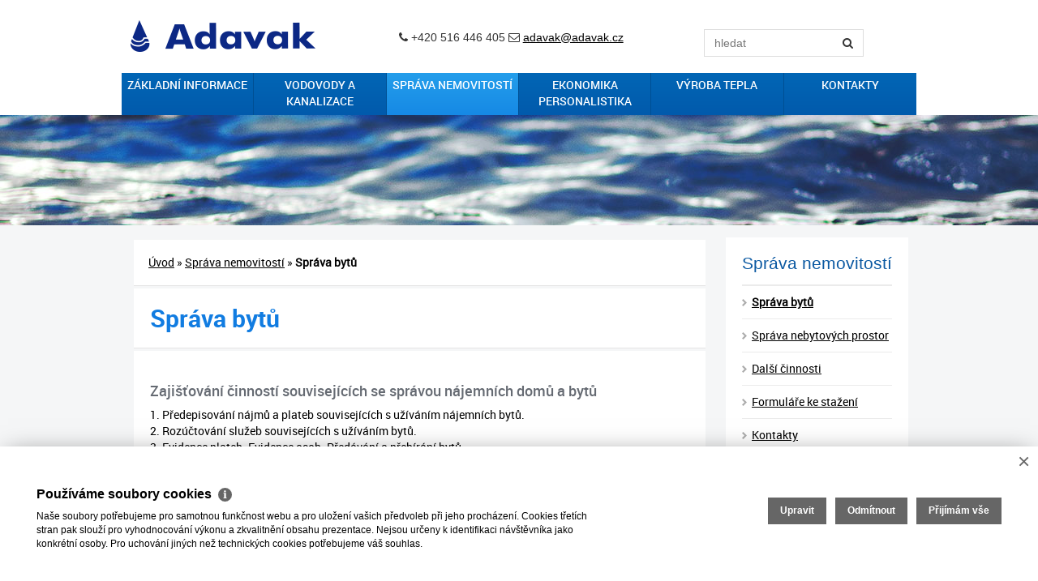

--- FILE ---
content_type: text/html; charset=UTF-8
request_url: https://www.adavak.cz/sprava-a-udrzba-nemovitosti/sprava-bytu
body_size: 4874
content:
<!DOCTYPE html><html lang="cs"><head><meta charset="utf-8"><meta name="viewport" content="width=device-width, initial-scale=1.0"><meta http-equiv="Content-Language" content="cs" /><meta name="author" content="ADAVAK Adamov" /><title>Správa bytů | ADAVAK Adamov</title><link rel="shortcut icon" href="https://adavak.realhost.cz/img/favicon.ico" type="image/gif" /><link rel="bookmark" href="https://www.adavak.cz/" title="ADAVAK Adamov"/><meta name="copyright" content="https://www.adavak.cz/" /><meta name="robots" content="index,follow" /><meta name="googlebot" content="snippet,archive" /><meta property="og:title" content=""><meta property="og:type" content="website"><meta property="og:url" content=""><meta property="og:image" content=""><meta property="og:description" content=""><meta name="keywords" content="" /><meta name="description" content="" /><link rel="stylesheet" type="text/css" href="https://www.adavak.cz/media/css/print.css" media="print" /><link rel="stylesheet" href="https://www.adavak.cz/media/css/bootstrap.min.css"><link rel="stylesheet" href="https://www.adavak.cz/media/css/animate.css"><link rel="stylesheet" href="https://www.adavak.cz/media/css/font-awesome.min.css"><link rel="stylesheet" href="https://www.adavak.cz/media/css/owl.carousel.css"><link rel="stylesheet" href="https://www.adavak.cz/media/css/sinister.css"><link rel="stylesheet" href="https://www.adavak.cz/media/css/swipebox.css"><link rel="stylesheet" href="https://www.adavak.cz/media/css/jquery.fancybox.css"><link rel="stylesheet" href="https://www.adavak.cz/media/css/custom.css?v2"><link rel="stylesheet" href="https://www.adavak.cz/media/css/social-likes_classic.css"><!-- core JavaScript --><script type="text/javascript" rm-cookieconsent="rm-technical" src="https://www.adavak.cz/media/js/jquery-2.1.0.min.js"></script><script type="text/javascript" rm-cookieconsent="rm-technical" src="https://www.adavak.cz/media/js/bootstrap.min.js"></script><script type="text/javascript" rm-cookieconsent="rm-technical" src="https://www.adavak.cz/media/js/animation-engine.js"></script><script type="text/javascript" rm-cookieconsent="rm-technical" src="https://www.adavak.cz/media/js/owl.carousel.min.js"></script><script type="text/javascript" rm-cookieconsent="rm-technical" src="https://www.adavak.cz/media/js/jquery.swipebox.js"></script><script type="text/javascript" rm-cookieconsent="rm-technical" src="https://www.adavak.cz/media/js/jquery.fancybox.pack.js"></script><script type="text/javascript" rm-cookieconsent="rm-technical" src="https://www.adavak.cz/media/js/main.js"></script><script type="text/javascript" rm-cookieconsent="rm-technical">var URL = 'https://www.adavak.cz/media/';</script><script type="text/plain" rm-cookieconsent="rm-analytical">'[base64]'</script></head><body class="wcag"><header>  <div class="container">    <div class="row">      <div class="navbar navbar-default">        <div class="navbar-header">          <button type="button" class="navbar-toggle" data-toggle="collapse" data-target=".navbar-collapse" aria-label="Menu">            <span class="icon-bar"></span>            <span class="icon-bar"></span>            <span class="icon-bar"></span>          </button>          <div class="col-sm-12">            <div class="row">              <div class="col-sm-4">                <a href="https://www.adavak.cz/"><img src="https://www.adavak.cz/media/images/logo.png" alt="ADAVAK Adamov - logo" /></a>              </div>              <div class="col-sm-8">              <div class="row">              <div class="col-sm-7 col-xs-7">               <span class="full"><i class="fa fa-phone"></i> +420 516 446 405</span> <span class="full"><i class="fa fa-envelope-o"></i> <a href="/cdn-cgi/l/email-protection#ec8d888d9a8d87ac8d888d9a8d87c28f96"><span class="__cf_email__" data-cfemail="bfdedbdec9ded4ffdedbdec9ded491dcc5">[email&#160;protected]</span></a></span>              </div>              <div class="col-sm-4 col-xs-4"><form method="get" action="https://www.adavak.cz/vyhledavani">                <div class="input-group">                  <label for="fulltext" class="hide">Fulltext</label>                  <input type="text" name="fulltext" id="fulltext" class="form-control" placeholder="hledat" aria-label="Fulltext" value="">                  <span class="input-group-btn"><button class="btn btn-default" type="submit" aria-label="Vyhledat"><i class="fa fa-search"></i></button></span>                </div><!-- /input-group --></form>              </div>              <div class="col-sm-1 col-xs-1">              </div>            </div>          </div>         </div>        </div>        </div><div class="collapse navbar-collapse"><ul class="nav navbar-nav vrchniMenu"><li class="col-sm-2 dropdown"><a  class="dropdown-toggle" data-hover="dropdown"  href="https://www.adavak.cz/zakladni-informace/poskytovane-sluzby" title="Základní informace">Základní informace</a><ul class="dropdown-menu"><li class=""><a  href="https://www.adavak.cz/zakladni-informace/poskytovane-sluzby" title="Poskytované služby">Poskytované služby</a></li><li class=""><a  href="https://www.adavak.cz/zakladni-informace/aktuality1" title="Aktuality">Aktuality</a></li><li class=""><a  href="https://www.adavak.cz/kontakty" title="Úřední hodiny">Úřední hodiny</a></li><li class=""><a  href="https://www.adavak.cz/zakladni-informace/historie" title="Historie">Historie</a></li><li class=""><a  href="https://www.adavak.cz/zakladni-informace/fotogalerie1" title="Fotogalerie">Fotogalerie</a></li><li class=""><a  href="https://www.adavak.cz/zakladni-informace/obchodni-informace" title="Obchodní informace">Obchodní informace</a></li><li class=""><a  href="https://www.adavak.cz/zakladni-informace/zasady-ochrany-osobnich-udaju-gdpr" title="Zásady ochrany osobních údajů - GDPR">Zásady ochrany osobních údajů - GDPR</a></li></ul></li><li class="col-sm-2 dropdown"><a  class="dropdown-toggle" data-hover="dropdown"  href="https://www.adavak.cz/vodovody-a-kanalizace" title="Vodovody a kanalizace">Vodovody a kanalizace</a><ul class="dropdown-menu"><li class=""><a  href="https://portal.adavak.cz/" onclick="return ! window.open ( this.href );" title="ZÁKAZNICKÝ PORTÁL">ZÁKAZNICKÝ PORTÁL</a></li><li class=""><a  href="https://www.adavak.cz/vodovody-a-kanalizace/vodovod-mesta-adamova" title="Vodovod města Adamova">Vodovod města Adamova</a></li><li class=""><a  href="https://www.adavak.cz/vodovody-a-kanalizace/kanalizace-pro-verejnou-potrebu" title="Kanalizace pro veřejnou potřebu">Kanalizace pro veřejnou potřebu</a></li><li class=""><a  href="https://www.adavak.cz/vodovody-a-kanalizace/cov-adamov" title="ČOV Adamov">ČOV Adamov</a></li><li class=""><a  href="https://www.adavak.cz/vodovody-a-kanalizace/co-do-kanalizace-nepatri" title="Co do kanalizace nepatří">Co do kanalizace nepatří</a></li><li class=""><a  href="https://www.adavak.cz/vodovody-a-kanalizace/nahradni-zasobovani-pitnou-vodou" title="Náhradní zásobování pitnou vodou">Náhradní zásobování pitnou vodou</a></li><li class=""><a  href="https://www.adavak.cz/vodovody-a-kanalizace/rozbory-pitne-vody" title="Rozbory pitné vody">Rozbory pitné vody</a></li><li class=""><a  href="https://www.adavak.cz/vodovody-a-kanalizace/tvrdost-pitne-vody" title="Tvrdost pitné vody">Tvrdost pitné vody</a></li><li class=""><a  href="https://www.adavak.cz/vodovody-a-kanalizace/pripojka-a-smlouva" title="Přípojka a smlouva">Přípojka a smlouva</a></li><li class=""><a  href="https://www.adavak.cz/vodovody-a-kanalizace/informaci-k-existenci-siti" title="Informaci k existenci sítí">Informaci k existenci sítí</a></li><li class=""><a  href="https://www.adavak.cz/vodovody-a-kanalizace/technicke-standardy" title="Technické standardy">Technické standardy</a></li><li class=""><a  href="https://www.adavak.cz/vodovody-a-kanalizace/cena-vody" title="Cena vody">Cena vody</a></li><li class=""><a  href="https://www.adavak.cz/vodovody-a-kanalizace/kalkulace-ceny-vody" title="Kalkulace ceny vody">Kalkulace ceny vody</a></li><li class=""><a  href="https://www.adavak.cz/vodovody-a-kanalizace/porovnani-vsech-polozek-vypoctu-ceny-pro-vodne-a-stocne" title="Porovnání všech položek výpočtu ceny pro vodné a stočné">Porovnání všech položek výpočtu ceny pro vodné a stočné</a></li><li class=""><a  href="https://www.adavak.cz/vodovody-a-kanalizace/casto-kladene-dotazy" title="Často kladené dotazy">Často kladené dotazy</a></li></ul></li><li class="col-sm-2 active dropdown"><a  class="dropdown-toggle" data-hover="dropdown"  href="https://www.adavak.cz/sprava-a-udrzba-nemovitosti/sprava-bytu" title="Správa nemovitostí">Správa nemovitostí</a><ul class="dropdown-menu"><li class=" active"><a  href="https://www.adavak.cz/sprava-a-udrzba-nemovitosti/sprava-bytu" title="Správa bytů">Správa bytů</a></li><li class=""><a  href="https://www.adavak.cz/sprava-a-udrzba-nemovitosti/sprava-nebytovych-prostor" title="Správa nebytových prostor">Správa nebytových prostor</a></li><li class=""><a  href="https://www.adavak.cz/sprava-a-udrzba-nemovitosti/dalsi-cinnosti" title="Další činnosti">Další činnosti</a></li><li class=""><a  href="https://www.adavak.cz/sprava-a-udrzba-nemovitosti/formulare-ke-stazeni" title="Formuláře ke stažení">Formuláře ke stažení</a></li><li class=""><a  href="https://www.adavak.cz/sprava-a-udrzba-nemovitosti/kontakty1" title="Kontakty">Kontakty</a></li></ul></li><li class="col-sm-2"><a  href="https://www.adavak.cz/ekonomika-personalistika" title="Ekonomika Personalistika">Ekonomika Personalistika</a></li><li class="col-sm-2 dropdown"><a  class="dropdown-toggle" data-hover="dropdown"  href="https://www.adavak.cz/vyroba-tepla" title="Výroba tepla">Výroba tepla</a><ul class="dropdown-menu"><li class=""><a  href="https://www.adavak.cz/vyroba-tepla/kalkulace-ceny-tepla" title="Kalkulace ceny tepla">Kalkulace ceny tepla</a></li><li class=""><a  href="https://www.adavak.cz/vyroba-tepla/sekce-pro-odberatele-teplo" title="Sekce pro odběratele">Sekce pro odběratele</a></li></ul></li><li class="col-sm-2"><a  href="https://www.adavak.cz/kontakty" title="Kontakty">Kontakty</a></li></ul></div>      </div>    </div>  </div></header><section id="banner2" style="background:url(https://www.adavak.cz/media/images/slide01.jpg) no-repeat center -80px;"></section><section id="obsah" class=" obsahStyl">  <div class="container">    <div class="row">      <div class="col-sm-9"><div id="breadcrumbs"><a href="https://www.adavak.cz/" title="Úvod" class="first">Úvod</a> &raquo; <a href="https://www.adavak.cz/sprava-a-udrzba-nemovitosti/sprava-bytu" title="Správa nemovitostí">Správa nemovitostí</a> &raquo; <strong>Správa bytů</strong></div><h1>Správa bytů</h1><div class="styleguide"><p class="vetsi"></p><h3>
	Zajiš&#357;ování &#269;inností souvisejících se správou nájemních dom&#367; a byt&#367;</h3>
<p>
	1. P&#345;edepisování nájm&#367; a plateb souvisejících s u&#382;íváním nájemních byt&#367;.<br>
	2. Rozú&#269;tování slu&#382;eb souvisejících s u&#382;íváním byt&#367;.<br>
	3. Evidence plateb. Evidence osob. P&#345;edávání a p&#345;ebírání byt&#367;.<br>
	4. Evidence a zajišt&#283;ní pravidelných prohlídek a revizí.<br>
	5. Zajišt&#283;ní nep&#345;etr&#382;ité havarijní slu&#382;by.<br>
	6. Další slu&#382;by dle dohody.</p>
<h3>
	Zajiš&#357;ování &#269;inností souvisejících se správou spole&#269;enství vlastník&#367;</h3>
<p>
	1. P&#345;edepisování plateb souvisejících s u&#382;íváním byt&#367; (slu&#382;by, FO).<br>
	2. Rozú&#269;tování slu&#382;eb souvisejících s u&#382;íváním byt&#367;.<br>
	3. Evidence vlastník&#367;. Evidence plateb. Evidence osob.<br>
	4. Evidence a zajišt&#283;ní pravidelných prohlídek a revizí.<br>
	5. Zajišt&#283;ní nep&#345;etr&#382;ité havarijní slu&#382;by.<br>
	6. Vedení podvojného ú&#269;etnictví pro SVJ.<br>
	7. Další slu&#382;by dle dohody.</p><time>7. 11. 2015</time><br/><br/><div class="sharewrapper"><h4>Sdílet článek</h4><a href="https://www.facebook.com/share.php?u=https%3A%2F%2Fwww.adavak.cz%2Fsprava-bytu-22&title=Spr%C3%A1va+byt%C5%AF" target="_blank" rel="nofollow" class="btn btn-info"><i class="fa fa-facebook"></i> Facebook</a> <a href="https://twitter.com/intent/tweet?status=https%3A%2F%2Fwww.adavak.cz%2Fsprava-bytu-22&text=Spr%C3%A1va+byt%C5%AF" target="_blank" rel="nofollow" class="btn btn-info"><i class="fa fa-twitter"></i> Twitter</a> <a href="javascript:alert('Adresa článku vložena do schránky.');" onclick="navigator.clipboard.writeText('https://www.adavak.cz/sprava-bytu-22')" rel="nofollow" class="btn btn-info"><i class="fa fa-link"></i> Zkopírovat adresu</a> </div></div></div><div class="col-sm-3"><div class="submenu"><h4>Správa nemovitostí</h4><ul><li class="active"><a  href="https://www.adavak.cz/sprava-a-udrzba-nemovitosti/sprava-bytu" title="Správa bytů">Správa bytů</a></li><li><a  href="https://www.adavak.cz/sprava-a-udrzba-nemovitosti/sprava-nebytovych-prostor" title="Správa nebytových prostor">Správa nebytových prostor</a></li><li><a  href="https://www.adavak.cz/sprava-a-udrzba-nemovitosti/dalsi-cinnosti" title="Další činnosti">Další činnosti</a></li><li><a  href="https://www.adavak.cz/sprava-a-udrzba-nemovitosti/formulare-ke-stazeni" title="Formuláře ke stažení">Formuláře ke stažení</a></li><li><a  href="https://www.adavak.cz/sprava-a-udrzba-nemovitosti/kontakty1" title="Kontakty">Kontakty</a></li></ul></div></div></div></section><!-- obsah --><footer><div class="container">    <div class="row">      <div class="col-sm-1"><a href="#" aria-label="ADAVAK Adamov"><img src="https://www.adavak.cz/media/images/erbZapati.png" class="img-responsive" alt="ADAVAK Adamov" /></a></div>      <div class="col-sm-7">        <h2>ADAVAK Adamov</h2><ul><li><a  href="https://www.adavak.cz/zakladni-informace/poskytovane-sluzby" title="Základní informace">Základní informace</a></li><li><a  href="https://www.adavak.cz/vodovody-a-kanalizace" title="Vodovody a kanalizace">Vodovody a kanalizace</a></li><li><a  href="https://www.adavak.cz/sprava-a-udrzba-nemovitosti/sprava-bytu" title="Správa nemovitostí">Správa nemovitostí</a></li><li><a  href="https://www.adavak.cz/ekonomika-personalistika" title="Ekonomika Personalistika">Ekonomika Personalistika</a></li><li><a  href="https://www.adavak.cz/vyroba-tepla" title="Výroba tepla">Výroba tepla</a></li><li><a  href="https://www.adavak.cz/kontakty" title="Kontakty">Kontakty</a></li></ul>      </div>      <div class="col-sm-4 text-right">        <p>+420 516 446 405 <a href="/cdn-cgi/l/email-protection#9dfcf9fcebfcf6ddfcf9fcebfcf6b3fee7"><span class="__cf_email__" data-cfemail="8beaefeafdeae0cbeaefeafdeae0a5e8f1">[email&#160;protected]</span></a></p>      </div>	</div>  </div></footer><div class="scrollup"><a class="scrolltotop" href="#"><i class="fa fa-angle-double-up"></i></a></div><style type="text/css">#rm-cookieconsent {background-image:none !important;}</style><script data-cfasync="false" src="/cdn-cgi/scripts/5c5dd728/cloudflare-static/email-decode.min.js"></script><script type="text/javascript" rm-cookieconsent="rm-technical">var gdprcookies_translation = { "title": "Používáme soubory cookies","text": "Naše soubory potřebujeme pro samotnou funkčnost webu a pro uložení vašich předvoleb při jeho procházení. Cookies třetích stran pak slouží pro vyhodnocování výkonu a zkvalitnění obsahu prezentace. Nejsou určeny k identifikaci návštěvníka jako konkrétní osoby. Pro uchování jiných než technických cookies potřebujeme váš souhlas.","technical_title": "Technické cookies","technical_text": "Pokud už je uložíme, pak jsou nezbytné, aby web fungoval a mohli jste používat jeho funkce. Slouží pro mapy, zabezpečení, odesílání formulářů, preference položek, jazyka, měny, dále slouží pro rozložení zatížení při načítání souborů, apod.","analytical_title": "Analytické cookies","analytical_text": "Používají se ke shromažďování dat pro analýzu provozu našeho webu. Díky těmto datům víme, odkud návštěvníci přichází, co je na webu zajímá, dobu jejich návštěvy apod. a tak zpříjemňovat uživatelský zážitek.","marketing_title": "Marketingové cookies","marketing_text": "Ukládání těchto souborů slouží pro zobrazování relevantnějšího obsahu i reklamy. Nepovolení neznamená skrytí reklamy.","save": "Uložit","close": "Zavřít","edit": "Upravit","settings": "Upravit moje předvolby","decline": "Odmítnout","acceptall": "Přijímám vše","more_info": "Více informací", };</script><script type="text/javascript" async src="https://a.rmcl.cz/realman5.cz/web/common/assets/js/rm-cookieconsent.js?v=b64_9.js" rm-cookieconsent="rm-technical"></script><script defer src="https://static.cloudflareinsights.com/beacon.min.js/vcd15cbe7772f49c399c6a5babf22c1241717689176015" integrity="sha512-ZpsOmlRQV6y907TI0dKBHq9Md29nnaEIPlkf84rnaERnq6zvWvPUqr2ft8M1aS28oN72PdrCzSjY4U6VaAw1EQ==" data-cf-beacon='{"version":"2024.11.0","token":"242bd932621a4d9cbd4207c19dbce055","r":1,"server_timing":{"name":{"cfCacheStatus":true,"cfEdge":true,"cfExtPri":true,"cfL4":true,"cfOrigin":true,"cfSpeedBrain":true},"location_startswith":null}}' crossorigin="anonymous"></script>
</body></html>

--- FILE ---
content_type: text/html; charset=UTF-8
request_url: https://www.adavak.cz/sprava-a-udrzba-nemovitosti/src/rm-cookiesconsent.php
body_size: 3739
content:
<!DOCTYPE html><html lang="cs"><head><meta charset="utf-8"><meta name="viewport" content="width=device-width, initial-scale=1.0"><meta http-equiv="Content-Language" content="cs" /><meta name="author" content="ADAVAK Adamov" /><title>Správa nemovitostí | ADAVAK Adamov</title><link rel="shortcut icon" href="https://adavak.realhost.cz/img/favicon.ico" type="image/gif" /><link rel="bookmark" href="https://www.adavak.cz/" title="ADAVAK Adamov"/><meta name="copyright" content="https://www.adavak.cz/" /><meta name="robots" content="index,follow" /><meta name="googlebot" content="snippet,archive" /><meta property="og:title" content=""><meta property="og:type" content="website"><meta property="og:url" content=""><meta property="og:image" content=""><meta property="og:description" content=""><meta name="keywords" content="" /><meta name="description" content="" /><link rel="stylesheet" type="text/css" href="https://www.adavak.cz/media/css/print.css" media="print" /><link rel="stylesheet" href="https://www.adavak.cz/media/css/bootstrap.min.css"><link rel="stylesheet" href="https://www.adavak.cz/media/css/animate.css"><link rel="stylesheet" href="https://www.adavak.cz/media/css/font-awesome.min.css"><link rel="stylesheet" href="https://www.adavak.cz/media/css/owl.carousel.css"><link rel="stylesheet" href="https://www.adavak.cz/media/css/sinister.css"><link rel="stylesheet" href="https://www.adavak.cz/media/css/swipebox.css"><link rel="stylesheet" href="https://www.adavak.cz/media/css/jquery.fancybox.css"><link rel="stylesheet" href="https://www.adavak.cz/media/css/custom.css?v2"><link rel="stylesheet" href="https://www.adavak.cz/media/css/social-likes_classic.css"><!-- core JavaScript --><script type="text/javascript" rm-cookieconsent="rm-technical" src="https://www.adavak.cz/media/js/jquery-2.1.0.min.js"></script><script type="text/javascript" rm-cookieconsent="rm-technical" src="https://www.adavak.cz/media/js/bootstrap.min.js"></script><script type="text/javascript" rm-cookieconsent="rm-technical" src="https://www.adavak.cz/media/js/animation-engine.js"></script><script type="text/javascript" rm-cookieconsent="rm-technical" src="https://www.adavak.cz/media/js/owl.carousel.min.js"></script><script type="text/javascript" rm-cookieconsent="rm-technical" src="https://www.adavak.cz/media/js/jquery.swipebox.js"></script><script type="text/javascript" rm-cookieconsent="rm-technical" src="https://www.adavak.cz/media/js/jquery.fancybox.pack.js"></script><script type="text/javascript" rm-cookieconsent="rm-technical" src="https://www.adavak.cz/media/js/main.js"></script><script type="text/javascript" rm-cookieconsent="rm-technical">var URL = 'https://www.adavak.cz/media/';</script><script type="text/plain" rm-cookieconsent="rm-analytical">'[base64]'</script></head><body class="wcag"><header>  <div class="container">    <div class="row">      <div class="navbar navbar-default">        <div class="navbar-header">          <button type="button" class="navbar-toggle" data-toggle="collapse" data-target=".navbar-collapse" aria-label="Menu">            <span class="icon-bar"></span>            <span class="icon-bar"></span>            <span class="icon-bar"></span>          </button>          <div class="col-sm-12">            <div class="row">              <div class="col-sm-4">                <a href="https://www.adavak.cz/"><img src="https://www.adavak.cz/media/images/logo.png" alt="ADAVAK Adamov - logo" /></a>              </div>              <div class="col-sm-8">              <div class="row">              <div class="col-sm-7 col-xs-7">               <span class="full"><i class="fa fa-phone"></i> +420 516 446 405</span> <span class="full"><i class="fa fa-envelope-o"></i> <a href="mailto:adavak@adavak.cz">adavak@adavak.cz</a></span>              </div>              <div class="col-sm-4 col-xs-4"><form method="get" action="https://www.adavak.cz/vyhledavani">                <div class="input-group">                  <label for="fulltext" class="hide">Fulltext</label>                  <input type="text" name="fulltext" id="fulltext" class="form-control" placeholder="hledat" aria-label="Fulltext" value="">                  <span class="input-group-btn"><button class="btn btn-default" type="submit" aria-label="Vyhledat"><i class="fa fa-search"></i></button></span>                </div><!-- /input-group --></form>              </div>              <div class="col-sm-1 col-xs-1">              </div>            </div>          </div>         </div>        </div>        </div><div class="collapse navbar-collapse"><ul class="nav navbar-nav vrchniMenu"><li class="col-sm-2 dropdown"><a  class="dropdown-toggle" data-hover="dropdown"  href="https://www.adavak.cz/zakladni-informace/poskytovane-sluzby" title="Základní informace">Základní informace</a><ul class="dropdown-menu"><li class=""><a  href="https://www.adavak.cz/zakladni-informace/poskytovane-sluzby" title="Poskytované služby">Poskytované služby</a></li><li class=""><a  href="https://www.adavak.cz/zakladni-informace/aktuality1" title="Aktuality">Aktuality</a></li><li class=""><a  href="https://www.adavak.cz/kontakty" title="Úřední hodiny">Úřední hodiny</a></li><li class=""><a  href="https://www.adavak.cz/zakladni-informace/historie" title="Historie">Historie</a></li><li class=""><a  href="https://www.adavak.cz/zakladni-informace/fotogalerie1" title="Fotogalerie">Fotogalerie</a></li><li class=""><a  href="https://www.adavak.cz/zakladni-informace/obchodni-informace" title="Obchodní informace">Obchodní informace</a></li><li class=""><a  href="https://www.adavak.cz/zakladni-informace/zasady-ochrany-osobnich-udaju-gdpr" title="Zásady ochrany osobních údajů - GDPR">Zásady ochrany osobních údajů - GDPR</a></li></ul></li><li class="col-sm-2 dropdown"><a  class="dropdown-toggle" data-hover="dropdown"  href="https://www.adavak.cz/vodovody-a-kanalizace" title="Vodovody a kanalizace">Vodovody a kanalizace</a><ul class="dropdown-menu"><li class=""><a  href="https://portal.adavak.cz/" onclick="return ! window.open ( this.href );" title="ZÁKAZNICKÝ PORTÁL">ZÁKAZNICKÝ PORTÁL</a></li><li class=""><a  href="https://www.adavak.cz/vodovody-a-kanalizace/vodovod-mesta-adamova" title="Vodovod města Adamova">Vodovod města Adamova</a></li><li class=""><a  href="https://www.adavak.cz/vodovody-a-kanalizace/kanalizace-pro-verejnou-potrebu" title="Kanalizace pro veřejnou potřebu">Kanalizace pro veřejnou potřebu</a></li><li class=""><a  href="https://www.adavak.cz/vodovody-a-kanalizace/cov-adamov" title="ČOV Adamov">ČOV Adamov</a></li><li class=""><a  href="https://www.adavak.cz/vodovody-a-kanalizace/co-do-kanalizace-nepatri" title="Co do kanalizace nepatří">Co do kanalizace nepatří</a></li><li class=""><a  href="https://www.adavak.cz/vodovody-a-kanalizace/nahradni-zasobovani-pitnou-vodou" title="Náhradní zásobování pitnou vodou">Náhradní zásobování pitnou vodou</a></li><li class=""><a  href="https://www.adavak.cz/vodovody-a-kanalizace/rozbory-pitne-vody" title="Rozbory pitné vody">Rozbory pitné vody</a></li><li class=""><a  href="https://www.adavak.cz/vodovody-a-kanalizace/tvrdost-pitne-vody" title="Tvrdost pitné vody">Tvrdost pitné vody</a></li><li class=""><a  href="https://www.adavak.cz/vodovody-a-kanalizace/pripojka-a-smlouva" title="Přípojka a smlouva">Přípojka a smlouva</a></li><li class=""><a  href="https://www.adavak.cz/vodovody-a-kanalizace/informaci-k-existenci-siti" title="Informaci k existenci sítí">Informaci k existenci sítí</a></li><li class=""><a  href="https://www.adavak.cz/vodovody-a-kanalizace/technicke-standardy" title="Technické standardy">Technické standardy</a></li><li class=""><a  href="https://www.adavak.cz/vodovody-a-kanalizace/cena-vody" title="Cena vody">Cena vody</a></li><li class=""><a  href="https://www.adavak.cz/vodovody-a-kanalizace/kalkulace-ceny-vody" title="Kalkulace ceny vody">Kalkulace ceny vody</a></li><li class=""><a  href="https://www.adavak.cz/vodovody-a-kanalizace/porovnani-vsech-polozek-vypoctu-ceny-pro-vodne-a-stocne" title="Porovnání všech položek výpočtu ceny pro vodné a stočné">Porovnání všech položek výpočtu ceny pro vodné a stočné</a></li><li class=""><a  href="https://www.adavak.cz/vodovody-a-kanalizace/casto-kladene-dotazy" title="Často kladené dotazy">Často kladené dotazy</a></li></ul></li><li class="col-sm-2 active dropdown"><a  class="dropdown-toggle" data-hover="dropdown"  href="https://www.adavak.cz/sprava-a-udrzba-nemovitosti/sprava-bytu" title="Správa nemovitostí">Správa nemovitostí</a><ul class="dropdown-menu"><li class=""><a  href="https://www.adavak.cz/sprava-a-udrzba-nemovitosti/sprava-bytu" title="Správa bytů">Správa bytů</a></li><li class=""><a  href="https://www.adavak.cz/sprava-a-udrzba-nemovitosti/sprava-nebytovych-prostor" title="Správa nebytových prostor">Správa nebytových prostor</a></li><li class=""><a  href="https://www.adavak.cz/sprava-a-udrzba-nemovitosti/dalsi-cinnosti" title="Další činnosti">Další činnosti</a></li><li class=""><a  href="https://www.adavak.cz/sprava-a-udrzba-nemovitosti/formulare-ke-stazeni" title="Formuláře ke stažení">Formuláře ke stažení</a></li><li class=""><a  href="https://www.adavak.cz/sprava-a-udrzba-nemovitosti/kontakty1" title="Kontakty">Kontakty</a></li></ul></li><li class="col-sm-2"><a  href="https://www.adavak.cz/ekonomika-personalistika" title="Ekonomika Personalistika">Ekonomika Personalistika</a></li><li class="col-sm-2 dropdown"><a  class="dropdown-toggle" data-hover="dropdown"  href="https://www.adavak.cz/vyroba-tepla" title="Výroba tepla">Výroba tepla</a><ul class="dropdown-menu"><li class=""><a  href="https://www.adavak.cz/vyroba-tepla/kalkulace-ceny-tepla" title="Kalkulace ceny tepla">Kalkulace ceny tepla</a></li><li class=""><a  href="https://www.adavak.cz/vyroba-tepla/sekce-pro-odberatele-teplo" title="Sekce pro odběratele">Sekce pro odběratele</a></li></ul></li><li class="col-sm-2"><a  href="https://www.adavak.cz/kontakty" title="Kontakty">Kontakty</a></li></ul></div>      </div>    </div>  </div></header><section id="banner2" style="background:url(https://www.adavak.cz/media/images/slide01.jpg) no-repeat center -80px;"></section><section id="obsah" class=" obsahStyl">  <div class="container">    <div class="row">      <div class="col-sm-9"><div id="breadcrumbs"><a href="https://www.adavak.cz/" title="Úvod" class="first">Úvod</a> &raquo; <strong>Správa nemovitostí</strong></div><h1>Správa nemovitostí</h1><div class="styleguide"><ul><li><a href="https://www.adavak.cz/sprava-a-udrzba-nemovitosti/sprava-bytu" title="Správa bytů">Správa bytů</a></li><li><a href="https://www.adavak.cz/sprava-a-udrzba-nemovitosti/sprava-nebytovych-prostor" title="Správa nebytových prostor">Správa nebytových prostor</a></li><li><a href="https://www.adavak.cz/sprava-a-udrzba-nemovitosti/dalsi-cinnosti" title="Další činnosti">Další činnosti</a></li><li><a href="https://www.adavak.cz/sprava-a-udrzba-nemovitosti/formulare-ke-stazeni" title="Formuláře ke stažení">Formuláře ke stažení</a></li><li><a href="https://www.adavak.cz/sprava-a-udrzba-nemovitosti/kontakty1" title="Kontakty">Kontakty</a></li></ul></div></div><div class="col-sm-3"><div class="submenu"><h4>Správa nemovitostí</h4><ul><li><a  href="https://www.adavak.cz/sprava-a-udrzba-nemovitosti/sprava-bytu" title="Správa bytů">Správa bytů</a></li><li><a  href="https://www.adavak.cz/sprava-a-udrzba-nemovitosti/sprava-nebytovych-prostor" title="Správa nebytových prostor">Správa nebytových prostor</a></li><li><a  href="https://www.adavak.cz/sprava-a-udrzba-nemovitosti/dalsi-cinnosti" title="Další činnosti">Další činnosti</a></li><li><a  href="https://www.adavak.cz/sprava-a-udrzba-nemovitosti/formulare-ke-stazeni" title="Formuláře ke stažení">Formuláře ke stažení</a></li><li><a  href="https://www.adavak.cz/sprava-a-udrzba-nemovitosti/kontakty1" title="Kontakty">Kontakty</a></li></ul></div></div></div></section><!-- obsah --><footer><div class="container">    <div class="row">      <div class="col-sm-1"><a href="#" aria-label="ADAVAK Adamov"><img src="https://www.adavak.cz/media/images/erbZapati.png" class="img-responsive" alt="ADAVAK Adamov" /></a></div>      <div class="col-sm-7">        <h2>ADAVAK Adamov</h2><ul><li><a  href="https://www.adavak.cz/zakladni-informace/poskytovane-sluzby" title="Základní informace">Základní informace</a></li><li><a  href="https://www.adavak.cz/vodovody-a-kanalizace" title="Vodovody a kanalizace">Vodovody a kanalizace</a></li><li><a  href="https://www.adavak.cz/sprava-a-udrzba-nemovitosti/sprava-bytu" title="Správa nemovitostí">Správa nemovitostí</a></li><li><a  href="https://www.adavak.cz/ekonomika-personalistika" title="Ekonomika Personalistika">Ekonomika Personalistika</a></li><li><a  href="https://www.adavak.cz/vyroba-tepla" title="Výroba tepla">Výroba tepla</a></li><li><a  href="https://www.adavak.cz/kontakty" title="Kontakty">Kontakty</a></li></ul>      </div>      <div class="col-sm-4 text-right">        <p>+420 516 446 405 <a href="mailto:adavak@adavak.cz">adavak@adavak.cz</a></p>      </div>	</div>  </div></footer><div class="scrollup"><a class="scrolltotop" href="#"><i class="fa fa-angle-double-up"></i></a></div><style type="text/css">#rm-cookieconsent {background-image:none !important;}</style><script type="text/javascript" rm-cookieconsent="rm-technical">var gdprcookies_translation = { "title": "Používáme soubory cookies","text": "Naše soubory potřebujeme pro samotnou funkčnost webu a pro uložení vašich předvoleb při jeho procházení. Cookies třetích stran pak slouží pro vyhodnocování výkonu a zkvalitnění obsahu prezentace. Nejsou určeny k identifikaci návštěvníka jako konkrétní osoby. Pro uchování jiných než technických cookies potřebujeme váš souhlas.","technical_title": "Technické cookies","technical_text": "Pokud už je uložíme, pak jsou nezbytné, aby web fungoval a mohli jste používat jeho funkce. Slouží pro mapy, zabezpečení, odesílání formulářů, preference položek, jazyka, měny, dále slouží pro rozložení zatížení při načítání souborů, apod.","analytical_title": "Analytické cookies","analytical_text": "Používají se ke shromažďování dat pro analýzu provozu našeho webu. Díky těmto datům víme, odkud návštěvníci přichází, co je na webu zajímá, dobu jejich návštěvy apod. a tak zpříjemňovat uživatelský zážitek.","marketing_title": "Marketingové cookies","marketing_text": "Ukládání těchto souborů slouží pro zobrazování relevantnějšího obsahu i reklamy. Nepovolení neznamená skrytí reklamy.","save": "Uložit","close": "Zavřít","edit": "Upravit","settings": "Upravit moje předvolby","decline": "Odmítnout","acceptall": "Přijímám vše","more_info": "Více informací", };</script><script type="text/javascript" async src="https://a.rmcl.cz/realman5.cz/web/common/assets/js/rm-cookieconsent.js?v=b64_9.js" rm-cookieconsent="rm-technical"></script></body></html>

--- FILE ---
content_type: text/css
request_url: https://www.adavak.cz/media/css/custom.css?v2
body_size: 5124
content:
/* Import ------------------------------------------------- */
@import url("../fonts/fonts.css");

/* Reset --------------------------------------------------------------------- */
body, html, div, blockquote, img, label, p, h1, h2, h3, h4, h5, h6, pre, ul, ol, li, dl, dt, dd, form, a, fieldset, th, td {
	border:0;
	margin:0;
	outline:none;
	padding:0;
}
html {height:100%;}
:focus {outline:0}
a:focus {outline: none}
table {border-collapse:collapse; border-spacing:0}
ul {list-style:none;}


/* zĂˇkladnĂ­ nastavenĂ­ -------------------------------------------------- */
body {background:#f5f6f7;}
.container {max-width:980px;}

a, button, a img, span, strong {
	transition: all 0.3s ease-in-out;
	-moz-transition: all 0.3s ease-in-out;
	-webkit-transition: all 0.3s ease-in-out;
	-o-transition: all 0.3s ease-in-out;
}
a {
	text-decoration:underline;
	color:#000;
}
a:hover {text-decoration:none;}
section, footer {
	float:left;
	width:100%;
	position:relative;
}

/* header ---------------------------- */
header {
	width:100%;
	background:#fff;
	z-index:10;
}
header .navbar-header .col-sm-4 a {
	font-family:'robotoregular';
	text-decoration:none;
	color:#000;
	font-size:28px;
	line-height:66px;
	padding:18px 0;
	display:inline-block;
}
header .navbar-header .col-sm-8 {padding-top:36px;}
header .navbar-header a strong {
	font-family:'robotothin';
	font-style:normal;
}
header img{margin:20px 15px 20px 0;}
header .col-sm-2 {
	text-align:right;
	padding-right:0;
}
header .col-sm-2 span a {
	background:#3b5998;
	color:#fff;
	border-radius:4px;
	width:30px;
	height:30px;
	line-height:30px;
	text-align:center;
	display:inline-block;
	margin-left:8px;
}
header .col-sm-2 span+span a {background:#e52d27;}
header .col-sm-2 span a:hover {background:#1a315f;}
header .col-sm-2 span+span a:hover {background:#b21711;}
header .col-sm-4 {padding:0 10px;}
header .col-sm-4 .form-control {
	border-radius:0;
	border-color:#dddddd;
	box-shadow:none;
	border-right:none;
}
header .col-sm-4 .btn {
	border-radius:0;
	border-color:#dddddd;
	border-left:none;
	outline:none;
}
header .col-sm-6 {
	line-height:34px;
	font-size:14px;
}
header .col-sm-6 a {text-decoration:none;}
header .col-sm-6 a:hover {color:#999;}
header .col-sm-6 i {
	margin-left:5px;
	color:#c2c2c2;
}
header .navbar {
	background:none;
	border:none;
	margin-bottom:-26px;
	z-index:10;
}
.vrchniMenu {
	height:52px;	
	width:100%;
}
.vrchniMenu li {
	padding:0 0 0 0;
	float:left !important;
	text-align:center;
	border-right:solid 1px #004f93;
	background-image:linear-gradient(#0166b5, #015aac);
}
.vrchniMenu li:last-child {border-right:none;}
.vrchniMenu li a {
	font-size:17px;
	font-family:'robotomedium';
	text-transform:uppercase;
	line-height:52px;
	color:#fff !important;
	width:100%;
	float:left;
	text-decoration:none;
	padding:0;
}
.vrchniMenu li a:hover {
	color:#fff !important;
	background-image:linear-gradient(#249eeb, #1689e5);
}
.vrchniMenu li a.active, .navbar-default .navbar-nav > .active > a, .navbar-default .navbar-nav > .active > a:hover, .navbar-default .navbar-nav > .active > a:focus {
    background-image:linear-gradient(#249eeb, #1689e5);
    color: #fff !important;
}
.vrchniMenu li.col-sm-2>a {
	font-size: 14px;
	line-height:inherit;
	height: 52px;
	padding: 5px;
	display: inline-block;
}
header .navbar-toggle {
	margin-top:25px;
	z-index:10;
}
header .navbar-collapse {
	border-top:none;
	padding:0;
}
.dropdown-menu {
	float: left;
	min-width: 100%;
	padding: 0;
	margin:0 0 0 0 !important;
	font-size:14px;
	text-align:left;
	list-style: none;
	background-color: #fff;
	border:none;
	border-radius:0px;
}
.dropdown-menu li {
	float:none !important;
	border:none;
	height:auto !important;
	padding:0;
	border-bottom:solid 1px #004f93;
}
.dropdown-menu li a {
	font-size:14px;
	line-height:30px;
	color:#fff !important;
	padding:5px 20px;
	float:none;
	text-decoration:none;
}
.dropdown-menu li a:hover {
	color:#fff !important;
	background-image:linear-gradient(#249eeb, #1689e5);
}
ul.nav li.dropdown:hover ul.dropdown-menu{ display: block; } /* otevĹ™enĂ­ menu bez kliknutĂ­ */
header.fixed {
	position:fixed;
	top:0;
	height:80px;
	z-index: 9999;
	transition: all 0.2s ease-in-out;
	-moz-transition: all 0.2s ease-in-out;
	-webkit-transition: all 0.2s ease-in-out;
	-o-transition: all 0.2s ease-in-out;
}
header.fixed .navbar-header .col-sm-8 {padding-top:6px;}
header.fixed img{
	margin:3px 0px 5px 0;
	width:220px;
}
header .navbar-header .col-sm-4 a {
	line-height:66px;
	padding:4px 0;
}
header.fixed .vrchniMenu {
	float:right;
	margin-top:-16px;
	width:72%;
}
header.fixed .vrchniMenu li a {
	font-size:12px;
	line-height:inherit;
}
.fixed-menu {padding-top:104px;}

/* banner home page ---------------------------- */
#banner {
	overflow:hidden;
	background:#fff;
	z-index:1;
}
#banner .col-sm-12 h1 {
	position:absolute;
	left:0%;
	top:120px;
	z-index:10;
	width:100%;
	font-family:'robotolight';
}
#banner .col-sm-12 h1 strong {
	background:rgba(255,255,255,.9);
	float:left;
	color:#000; 
	padding:15px 30px;
	font-size:36px;
	font-weight:normal;
	margin:2px;
}
#banner .col-sm-12 h1 em {
	font-style:normal;
	background:rgba(255,255,255,.9);
	float:left;
	color:#000; 
	padding:15px 30px;
	font-size:36px;
	margin:2px;
}
#banner .col-sm-12 h1 span {
	background:rgba(17,124,225,.9);
	display:inline-block;
	color:#fff; 
	padding:15px 25px;
	font-size:36px;
	margin:2px;
	float:left;
}

/* rozcestnik ---------------------------- */
#rozcestnik {
	z-index:5;
	margin-top:-90px;
}
#rozcestnik .col-sm-3 {padding:0;}
#rozcestnik ul li a {
	background:rgba(0,0,0,.5);
	text-decoration:none;
	font-size:21px;
	font-family:'robotoregular';
	display:block;
	text-align:center;
	color:#fff;
	padding:15px 0;
	border-bottom:solid 3px #0160b1;
}
#rozcestnik ul li+li a {border-bottom:solid 3px #0db8ff;}
#rozcestnik ul li+li+li a {border-bottom:solid 3px #9e2ee5;}
#rozcestnik ul li+li+li+li a {border-bottom:solid 3px #abc12b;}
#rozcestnik ul li a strong {
	font-weight:normal;
	border-right:dotted 1px #fff;
	display:block;
}
#rozcestnik ul li:last-child a strong {border-right:none;}
#rozcestnik ul li a strong span {display:block;}
#rozcestnik ul li a:hover, #rozcestnik ul li a.active {background:rgba(0,0,0,.75);}



/* obsah ---------------------------- */
#obsah {
	padding-top:15px;
	padding-bottom:15px;
}
#obsah .nav-tabs>li.active>a, #obsah .nav-tabs>li.active>a:hover, #obsah .nav-tabs>li.active>a:focus {
	cursor: default;
	border-bottom-color: transparent;
	font-size:21px;
	background-color:#fff;
	font-family:'robotobold';
	color:#000;
	padding:15px 18px;
	border:solid 1px #fff;
}
#obsah .nav-tabs>li>a {
	border-radius:0;
	background-color:#e9e9ea;
	font-family:'robotolight';
	font-size:21px;
	color:#707070;
	border:solid 1px #e9e9ea;
	padding:15px 18px;
	border-bottom:solid 1px #d7d7d7;
	border-left:solid 1px #d7d7d7;
	text-decoration:none;
}
#obsah .nav-tabs>li>a:hover {
	
	background-color:#ccc;

	color:#707070;
	border:solid 1px #e9e9ea;
	padding:15px 18px;
	border-bottom:solid 1px #d7d7d7;
	border-left:solid 1px #d7d7d7;
	text-decoration:none;
}


.tabAktuality {
	background:url(../images/aktualityOff.png) no-repeat 16px center;
	padding-left:44px !important;
}
#obsah .nav-tabs>li.active>a.tabAktuality, #obsah .nav-tabs>li.active>a.tabAktuality:hover, #obsah .nav-tabs>li.active>a.tabAktuality:focus {
	background:#fff url(../images/aktuality.png) no-repeat 16px center;
}
.tabVolnocas {
	background:url(../images/volnocas.png) no-repeat 16px center;
	padding-left:44px !important;
}
#obsah .nav-tabs>li.active>a.tabVolnocas, #obsah .nav-tabs>li.active>a.tabVolnocas:hover, #obsah .nav-tabs>li.active>a.tabVolnocas:focus {
	background:#fff url(../images/volnocasOn.png) no-repeat 16px center;
}

#obsah .nav-tabs {
	border-bottom:none;
	margin-bottom:20px;
}
#obsah .col-sm-6 {
	padding-left:10px;
	padding-right:10px;
}
#obsah .col-sm-6 h2 {
	font-size:21px;
	background:#fff;
	font-family:'robotobold';
	color:#000;
	padding:15px 18px;
	border:solid 1px #fff;
	margin-bottom:20px;
}
#obsah .nav-tabs>li>a img {margin-right:10px;}
#obsah .col-sm-6>div {
	background:#fff;
	margin-bottom:20px;
}
#obsah .col-sm-6>div>div {
	padding:20px;
	display:inline-block;
	width:100%;
}
#obsah .col-sm-6>div>div>h3 {
	font-size:18px;/*21px;*/
	font-family:'robotobold';
	margin-bottom:10px;
}
#obsah .col-sm-6>div>div>h3>a {color:#000;}
#obsah .col-sm-6>div>div>p {
	font-size:14px;
	font-family:'robotoregular';
	margin-bottom:10px;
}
#obsah .col-sm-6>div>div>time {
	background:#f2f2f2;
	border-radius:2px;
	display:inline-block;
	padding:4px 6px;
	font-size:12px;
	font-family:'robotoregular';
	margin-top:5px;
}
#obsah .col-sm-6>div>div>span>a {
	background:#117ce1;
	color:#fff;
	float:right;
	font-size:14px;
	font-family:'robotobold';
	text-decoration:none;
	line-height:32px;
	line-height:24px;
}
#obsah .col-sm-6>div>div>span>a:hover {background:#0160b1;}
#obsah .col-sm-6>div>div>span>a>strong {
	font-weight:normal;
	padding:0 10px;
	padding:0 6px;
}
#obsah .col-sm-6>div>div>span>a>span {
	background:#1a95e9;
	padding:0 10px;
	line-height:32px;
	line-height:24px;
	display:inline-block;
}
#obsah .col-sm-6>div>div>span>a:hover>span {background:#015297;}
#obsah .col-sm-3 {
	padding-left:10px;
	padding-right:10px;
}
#obsah .col-sm-3>div {
	background:#fff;
	padding:20px;
	margin-bottom:20px;
}
#obsah.homePage .col-sm-3>div>h4 {
	border-bottom: solid 2px #ebebeb;
	color: #117ce1;
	padding-bottom: 15px;
	font-size: 21px;
}
#obsah.homePage .col-sm-3>div>h6 {
	border-bottom: solid 2px #ebebeb;
	background:url(../images/udalosti.png) no-repeat 0 4px;
	color:#abc12b;
	padding-bottom:15px;
	padding-left:22px;
	font-size:21px;
}
#obsah .col-sm-3>div>h5 {
	border-bottom:solid 2px #ebebeb;
	color:#abc12b;
	padding-bottom:15px;
	font-size:21px;
}
#obsah .col-sm-3>div>ul>li {
	border-bottom:solid 1px #ebebeb;
	padding:10px 0;
}
#obsah .col-sm-3>div>ul>li:last-child {
	border-bottom:none;
	padding-bottom:0;
}
#obsah .col-sm-3>div>ul>li>time {
	background:#f2f2f2;
	border-radius:2px;
	display:inline-block;
	padding:2px 6px;
	font-size:12px;
	font-family:'robotoregular';
	margin-right:5px;
}
#obsah .col-sm-3>div>ul>li>a, #obsah .col-sm-3>div>ul>li>div {
	font-size:14px;
	font-family:'robotoregular';
	padding: 0;
}
#obsah .col-sm-3>div>h5 {
	border-top:solid 2px #ebebeb;
	padding-top:20px;
	margin-top:10px;
	padding-left:22px;
	background:url(../images/kalendar.png) no-repeat 0 24px;
}
#obsah .col-sm-3>div>h5>a {
	font-size:16px;
	font-family:'robotobold';
	color:#117ce1;
}

/* footer ------------------------------------------ */
footer {
	background:#e3e4e5;
	padding:60px 0;
	color:#636363;
}
footer .col-sm-7 {padding-left:0;}
footer ul li {
    font-family:'robotobold';
	display:inline-block;
	padding:0 6px;
	border-right:solid 1px #636363;
	font-size:14px;
	line-height:14px;
}
footer ul li:first-child {padding-left:0;}
footer ul li:last-child {
    padding-right:0;
	border-right:none;
}
footer ul li a {
    color:#636363;
	text-decoration:none;
	font-size: 13px;
}
footer p {
    font-family:'robotobold';
	font-size:14px;
	line-height:14px;
}
footer h2 {
    font-family:'robotobold';
	font-size:24px;
	line-height:30px;
}
footer h2 strong {font-family:'robotothin';}
footer .col-sm-4 {padding-top:33px;}
footer .col-sm-4 a {
    color:#636363;
	text-decoration:none;
	display:inline-block;
	padding-left:9px;
	margin-left:9px;
	line-height:12px;
	border-left:solid 1px #636363;
}
footer .col-sm-4 strong {font-family:'robotothin';}
footer a:hover {color:#9a9b9c;}




/* sluzby ---------------------------- */
#banner2 {height:136px;}
#obsah.obsahStyl .col-sm-3>div>h4 {color:#117ce1;}
#obsah.obsahStyl .col-sm-3>div.submenu>ul>li {
	background:url(../images/li.png) no-repeat 0 16px;
	padding-left:12px;
}
.obsahStyl h1 {
	background:#fff;
	padding:20px;
	font-size:36px;
	font-size:30px;
	font-family:'robotobold';
	color:#117ce1;
	border-bottom:solid 1px #e4e4e4;
}
.obsahStyl .col-sm-9>div {
	background:#fff;
	padding:20px;
	margin-top:3px;	
}
.obsahStyl .col-sm-9>div>.row>.col-sm-12>h2 {
	font-size:24px;
	font-family:'robotomedium';
	margin-bottom:30px;
}
.obsahStyl .col-sm-9>div>.row>.col-sm-12>h4 {
	font-size:18px;
	color:#656a72;
	font-family:'robotomedium';
	margin:30px 0 15px 0;
}
.obsahStyl .col-sm-9>div>.row>.col-sm-12>table {
	width:100%;
	border:solid 1px #f3f3f3;
	margin:10px 0;
}
.obsahStyl .col-sm-9>div>.row>.col-sm-12>table th {
	font-size:15px;
	color:#656a72;
	font-family:'robotoregular';
	background:#f3f3f3;
	padding:10px;
}
.obsahStyl .col-sm-9>div>.row>.col-sm-12>table td {
	font-size:14px;
	color:#000;
	font-family:'robotobold';	
	padding:10px;
}
.obsahStyl .col-sm-9>div>.row>.col-sm-9>h3 {
	font-size:21px;
	font-family:'robotobold';
	margin-bottom:10px;
}
.obsahStyl .col-sm-9>div>.row>.col-sm-9>h3>a {color:#000;}
.obsahStyl .col-sm-9>div>.row>.col-sm-9>p {
	font-size:14px;
	font-family:'robotoregular';
	margin-bottom:10px;
}
.obsahStyl .col-sm-9>div>.row>.col-sm-9>time {
	background:#f2f2f2;
	border-radius:2px;
	display:inline-block;
	padding:4px 6px;
	font-size:12px;
	font-family:'robotoregular';
	margin-top:5px;
}
.obsahStyl .col-sm-9>div>.row>.col-sm-9>span>a {
	background:#117ce1;
	color:#fff;
	float:right;
	font-size:14px;
	font-family:'robotobold';
	text-decoration:none;
	line-height:32px;
}
.obsahStyl .col-sm-9>div>.row>.col-sm-9>span>a:hover {background:#0160b1;}
.obsahStyl .col-sm-9>div>.row>.col-sm-9>span>a>strong {
	font-weight:normal;
	padding:0 10px;
}
.obsahStyl .col-sm-9>div>.row>.col-sm-9>span>a>span {
	background:#1a95e9;
	padding:0 10px;
	line-height:32px;
	display:inline-block;
}
.obsahStyl .col-sm-9>div>.row>.col-sm-9>span>a:hover>span {background:#015297;}


#obsah .col-sm-3>div>h4, #obsah .col-sm-9>div>.row>.col-sm-9>h3>a, #obsah .col-sm-6>div>div>h3>a {color:#117ce1;}
#obsah.sluzby h1, #obsah.sluzby .col-sm-3>div>h4, #obsah.sluzby .col-sm-9>div>.row>.col-sm-9>h3>a, #obsah.sluzby .col-sm-6>div>div>h3>a, #obsah.sluzby .col-sm-3>div>ul>li>a:hover {color:#9e2ee5;}
#obsah.mesto h1, #obsah.mesto .col-sm-3>div>h4, #obsah.mesto .col-sm-9>div>.row>.col-sm-9>h3>a, #obsah.mesto .col-sm-6>div>div>h3>a, #obsah.mesto .col-sm-3>div>ul>li>a:hover {color:#0160b1;}
#obsah.urad h1, #obsah.urad .col-sm-3>div>h4, #obsah.urad .col-sm-9>div>.row>.col-sm-9>h3>a, #obsah.urad .col-sm-6>div>div>h3>a, #obsah.urad .col-sm-3>div>ul>li>a:hover {color:#0db8ff;}
#obsah.volnyCas h1, #obsah.volnyCas .col-sm-3>div>h4, #obsah.volnyCas .col-sm-9>div>.row>.col-sm-9>h3>a, #obsah.volnyCas .col-sm-6>div>div>h3>a, #obsah.volnyCas .col-sm-3>div>ul>li>a:hover {color:#abc12b;}


#obsah.obsahStyl .col-sm-3>div>h4 {
	border-bottom: solid 2px #ebebeb;
	padding-bottom: 15px;
	font-size: 21px;
}

#obsah.sluzby .col-sm-3>div>h4, #obsah.mesto .col-sm-3>div>h4, #obsah.urad .col-sm-3>div>h4, #obsah.volnyCas .col-sm-3>div>h4 {
	padding-left:26px;
	border-bottom: solid 2px #ebebeb;
	padding-bottom: 15px;
	font-size: 21px;
}
#obsah.sluzby .col-sm-3>div>h4 {background:url(../images/icoSluzby.png) no-repeat 0 4px;}
#obsah.mesto .col-sm-3>div>h4 {background: url(../images/icoMesto.png) no-repeat 0 4px;}
#obsah.urad .col-sm-3>div>h4 {background: url(../images/icoUrad.png) no-repeat 0 2px;}
#obsah.volnyCas .col-sm-3>div>h4 {background: url(../images/icoVolnyCas.png) no-repeat 0 4px;}
.mesto .col-sm-9>div>.row>.col-sm-9>span>a {background:#0160b1;}
.mesto .col-sm-9>div>.row>.col-sm-9>span>a:hover {background:#b10712;}
.mesto .col-sm-9>div>.row>.col-sm-9>span>a>span {background:#b10712;}
.mesto .col-sm-9>div>.row>.col-sm-9>span>a:hover>span {background:#840911;}
.urad .col-sm-9>div>.row>.col-sm-9>span>a {background:#0db8ff;}
.urad .col-sm-9>div>.row>.col-sm-9>span>a:hover {background:#1c8fbf;}
.urad .col-sm-9>div>.row>.col-sm-9>span>a>span {background:#1c8fbf;}
.urad .col-sm-9>div>.row>.col-sm-9>span>a:hover>span {background:#10678b;}
.sluzby .col-sm-9>div>.row>.col-sm-9>span>a {background:#9e2ee5;}
.sluzby .col-sm-9>div>.row>.col-sm-9>span>a:hover {background:#60158f;}
.sluzby .col-sm-9>div>.row>.col-sm-9>span>a>span {background:#60158f;}
.sluzby .col-sm-9>div>.row>.col-sm-9>span>a:hover>span {background:#350d4f;}
.volnyCas .col-sm-9>div>.row>.col-sm-9>span>a {background:#abc12b;}
.volnyCas .col-sm-9>div>.row>.col-sm-9>span>a:hover {background:#899a28;}
.volnyCas .col-sm-9>div>.row>.col-sm-9>span>a>span {background:#899a28;}
.volnyCas .col-sm-9>div>.row>.col-sm-9>span>a:hover>span {background:#67741d;}


/* styleguide ----------------------------------- */
.styleguide {
	border-bottom:solid 1px #e4e4e4;
	padding-bottom:20px;
/*	min-height: 460px;*/
}
.styleguide h2 {
	color:#0160b1;
	font-size:24px;
	font-family:'robotomedium';
	padding-bottom:10px;
}
.styleguide h3 {
	color:#656a72;
	font-size:18px;
	font-family:'robotomedium';
	padding-bottom:10px;
}
.styleguide h3 time {
	color:#b6b6b6;
	font-size:14px;
	font-family:'robotoregular';
}
.styleguide h4 {
	color:#656a72;
	font-size:16px;
	font-family:'robotomedium';
	padding-bottom:10px;
}
.styleguide p {
	color:#000;
	font-size:14px;
	font-family:'robotoregular';
	padding-bottom:20px;
}
.styleguide p img.pull-left {
	margin:4px 20px 2px 0;
}
.styleguide .vetsi {
	font-size:15px;
	font-family:'robotomedium';
}

.styleguide table {
	width:100%;
	border:solid 1px #acacac;
	margin:10px 0 20px 0;
}
.styleguide table th {
	font-size:15px;
	color:#656a72;
	font-family:'robotobold';
	background:#f3f3f3;
	padding:10px;
}
.styleguide table td {
	font-size:14px;
	color:#000;
	font-family:'robotoregular';	
	padding:10px;
	border-bottom:solid 1px #ebebeb;
}

.styleguide .modraTabulka {border:solid 1px #117ce1;}
.styleguide .modraTabulka th {
	color:#fff;
	font-family:'robotoregular';
	background:#117ce1;
}
.styleguide .trSeda {background:#f7f7f7;}

.styleguide table tr:last-child td {border-bottom:none;}
.styleguide table td[rowspan] { border-bottom: inherit; }
.styleguide table {border:solid 1px #117ce1;}
.styleguide table th {
	color:#fff;
	font-family:'robotoregular';
	background:#117ce1;
}
.styleguide tr:nth-child(odd) {background:#f7f7f7;}


.styleguide ul, .styleguide ol {padding:0 0 20px 0;}
.styleguide ul li, .styleguide ol li {
	background:url(../images/li2.png) no-repeat 0 5px;
	font-family:'robotoregular';
	font-size:14px;
	padding:0 0 5px 20px;
}
.styleguide ol li {
	background:none;
	padding: 0 0 5px 5px;
	margin-left: 20px;
	}
.styleguide ul li.col-sm-4, .styleguide ol li.col-sm-4 {
	background:none;
	font-family:'robotoregular';
	font-size:14px;
	padding:15px;
}
.styleguide form {
	background:#f7f7f7;
	padding:20px;
	margin-bottom:20px;
	border-bottom:solid 1px #dedede;
}
.styleguide form>.row>.col-sm-6 {padding:15px !important;}
.styleguide form .form-control {
	height:40px;
	border-radius:2px;
}
.styleguide form textarea {
	min-height:100px;
	border-radius:2px;	
}
.styleguide form .btn {
	background:#117ce1;
	color:#fff;
	float:left;
	margin-top:15px;
	font-size:14px;
	font-family:'robotobold';
	text-transform:uppercase;
	line-height:40px;
	padding:0 0 0 20px;
	border-radius:0;
}
.styleguide form .btn:hover {background:#0160b1;}
.sluzby .col-sm-9>div>.row>.col-sm-9>span>a>strong {
	font-weight:normal;
	padding:0 10px;
}
.styleguide form .btn>span {
	background:#1a95e9;
	padding:0 15px;
	line-height:40px;
	margin-left:15px;
	display:inline-block;
	float:right;
}
.styleguide form .btn:hover>span {background:#015297;}
.strankovani {
	width:100%;
	text-align:center;
	background:#fff;
	margin-top:5px;
	padding:30px 0;
}
.strankovani li {
	display:inline-block;
	font-size:14px;
	font-family:'robotoregular';
	color:#656a72;
	margin:5px;
}
.strankovani li a {
	display:block;
	color:#656a72;
	background:#e5e5e5;
	line-height:32px;
	min-width:32px;
	text-decoration:none;
}
.strankovani li.gray a {
	color:#fff;
	background:#656a72;
}
.strankovani li a:hover {
	color:#fff;
	background:#015297;
}

/* skrolovaci buton ---------------------- */
.scrollup {
	visibility:hidden;
	-webkit-transition: all 0.35s;
	-moz-transition: all 0.35s;
	-o-transition: all 0.35s;
	transition: all 0.35s;
}
.scrollup i {
	position: fixed;
	border-radius: 25px;
	bottom: 20px;
	right: 20px;
	padding: 10px 13px;
	line-height: 1;
	font-size: 20px;
	text-align: center;
	color: #FFF;
	cursor: pointer;
	background-color: rgba(227,0,15,.5);
    -webkit-transition: all 0.35s;
	-moz-transition: all 0.35s;
	-o-transition: all 0.35s;
	transition: all 0.35s;
	z-index: 10;
}
.scrollup i:hover {
	background-color:#0160b1;
}

.scrollup.cd-is-visible, .scrollup.cd-fade-out, .no-touch .scrollup:hover {
  -webkit-transition: opacity .3s 0s, visibility 0s 0s;
  -moz-transition: opacity .3s 0s, visibility 0s 0s;
  transition: opacity .3s 0s, visibility 0s 0s;
}
.scrollup.cd-is-visible {
  /* the button becomes visible */
  visibility: visible;
  opacity: 1;
}
.scrollup.cd-fade-out {
  /* if the user keeps scrolling down, the button is out of focus and becomes less visible */
  opacity: .5;
}
.no-touch .scrollup:hover {
  background-color: #e86256;
  opacity: 1;
}

.gone {font-style: italic;color: gray !important;}
.aright {text-align:right;}
.nowrap {white-space:nowrap;}

/* mobilnĂ­ zaĹ™Ă­zeni od ĹˇĂ­Ĺ™ky 1366px ----------------------------------- */
@media (max-width: 1366px){
	.ae {visibility:visible !important;}
	#banner .col-sm-12 h1 {top:60px;}

}

/* mobilnĂ­ zaĹ™Ă­zeni do ĹˇĂ­Ĺ™ky 1025px ----------------------------------- */
@media (max-width: 1025px){
	.ae {visibility:visible !important;}
	#banner .col-sm-12 h1 {top:80px;}
	#banner .item img {
		height:400px;
		width:auto;
	}
	header .col-sm-6 {
		line-height:36px;
		font-size:12px;
	}
	     header .navbar-header a strong {font-family:'robotoregular';}

}



/* mobilnĂ­ zaĹ™Ă­zeni od ĹˇĂ­Ĺ™ky 980px ----------------------------------- */
@media (max-width: 980px){
	.ae {visibility:visible !important;}
	#banner .col-sm-12 h1 {display:none;}
	header .navbar-header .col-sm-4 a {
		font-size:24px;
		line-height:66px;
		padding:10px 0;
	}
	header .navbar-header .col-sm-8 {padding-top:30px;}
	header img{margin-right:0px;}
	header .col-sm-2 span a {
		width:24px;
		height:24px;
		line-height:24px;
		margin-left:4px;
	}
	header .col-sm-6 {
		line-height:36px;
		font-size:10px;
	}
	header .col-sm-6 i {margin-left:5px;}
	.vrchniMenu li {
		padding:0 0 0 0;
		text-align:center;
		border-right:solid 1px #919190;
		background:#686d75;
	}
	.vrchniMenu li a {font-size:14px;}

	header.fixed {height:90px;}
	header.fixed .navbar-header .col-sm-8 {padding-top:30px;}
	header.fixed .vrchniMenu {
		float:right;
		margin-top:0;
		width:100%;
	}

}


/* mobilnĂ­ zaĹ™Ă­zeni od ĹˇĂ­Ĺ™ky 667px ----------------------------------- */
@media (max-width: 667px){
	.ae {visibility:visible !important;}
	header {min-height:130px;}
	header .col-sm-4 {padding-left:15px;}
	header .navbar-header .col-sm-8 {padding-top:0px;}
	header .col-sm-6 {font-size: 13px;}
	header .col-sm-2 {
		padding-right:15px;
		padding-top:5px;
	}
	#obsah li.col-sm-6 {width:50%;}
	#obsah .tab-pane .col-sm-6 {
		width:50%;
		float:left;
	}
	.collapse ul.nav li.dropdown ul.dropdown-menu{ /* otevĹ™enĂ­ celĂ©ho menu na mobilu */
        display: block;   
        border: 0 none;
        box-shadow: none;
        float: none;
        margin-top: 0;
        position: static;
        width: auto; 
    }
	.dropdown-menu {margin:0 !important;}
	.vrchniMenu {height:auto;}
	.vrchniMenu li {
		padding:0 0 0 15px;
		float:none !important;
		text-align:left;
		border-right:none;
		border-bottom:solid 1px #919190;
		display:block;
	}
	.vrchniMenu li:last-child {border-bottom:none;}
	.vrchniMenu li a {
		line-height:34px;
		width:auto;
		float:none;
		display:block;
		padding:0 0 0 20px;
	}
	footer .col-sm-7 {padding-left:15px;}
	footer .col-sm-4 {text-align:left !important;}
	
}


/* mobilnĂ­ zaĹ™Ă­zeni od ĹˇĂ­Ĺ™ky 580px ----------------------------------- */
@media (max-width: 580px){
	.ae {visibility:visible !important;}
	table th {
		font-size:13px !important;
		padding:5px !important;
	}
	table td {
		font-size:12px !important;
		padding:5px !important;
	}
	header {min-height:140px;}
	header .navbar-header .col-sm-4 a {padding:5px 0;}
	header .navbar-header .col-sm-8 {padding-top:6px;}
	header img{margin-left:15px;}
	header .col-sm-2 {
		padding-right:5px;
		padding-left:0;
	}
	header .col-sm-2 span a {
		width:20px;
		height:20px;
		line-height:20px;
		margin-top:5px;
		margin-left:0px;
	}
	header .col-sm-6 {
		line-height:20px;
		font-size:12px;
	}
	header .navbar {margin-bottom:0;}
	.collapse ul.nav li.dropdown ul.dropdown-menu{ /* otevĹ™enĂ­ celĂ©ho menu na mobilu */
        display: block;   
        border: 0 none;
        box-shadow: none;
        float: none;
        margin-top: 0;
        position: static;
        width: auto; 
    }
	.dropdown-menu {margin:0 !important;}
	.vrchniMenu {height:auto;}
	.vrchniMenu li {
		padding:0 0 0 15px;
		float:none !important;
		text-align:left;
		border-right:none;
		border-bottom:solid 1px #919190;
		display:block;
	}
	.vrchniMenu li:last-child {border-bottom:none;}
	.vrchniMenu li a {
		line-height:34px;
		width:auto;
		float:none;
		display:block;
		padding:0 0 0 20px;
	}
	.full {width:100%; float:left;white-space: nowrap;}
	.owl-carousel .item img {height:80px;}
	#rozcestnik {margin-top:-80px;}
	#rozcestnik ul li a {font-size:17px;}
	#banner2 {height:80px;}
	#banner .item img {height:80px;}
	.ImageWrapper img {width:100%;}
	
	#obsah .nav-tabs>li {
		float:none;
		display:block;
	}
	#obsah .col-sm-3 img {margin:0 0 15px 5px;}	
	footer .col-sm-4 {text-align:left !important;}
	footer .col-sm-7 {padding-left:15px;}
	footer ul li {
		display:block;
		padding:3px 0;
		border-right:none;
		line-height:20px;
	}
	#owl-home {visibility:hidden;}  

}	
#breadcrumbs {
	background: #fff;
	padding: 18px;
	font-size: 14px;
	font-family: 'robotoregular';
	color: #000;
	border-bottom: solid 1px #e4e4e4;
	margin-bottom:3px;
}
.styleguide ul li ul {
padding: 5px 0 0 0;
}

#obsah.obsahStyl .col-sm-3>div.submenu>ul>li>ul>li {
	background:url(../images/li.png) no-repeat 0 7px;
	padding:2px 0 2px 12px;
}

#obsah .col-sm-3>div>ul>li>ul>li>a {
	color:#686D75;
	font-size:14px;
	font-family:'robotoregular';
}

#obsah.obsahStyl .col-sm-3 li.active {
	font-weight:bold;
}


/* mobilnĂ­ zaĹ™Ă­zeni od ĹˇĂ­Ĺ™ky 380px ----------------------------------- */
@media (max-width: 380px){
	#obsah .nav-tabs li.col-sm-6 {
		width:50%;
		float:left;
		padding-right:5px;
	}
	#obsah .nav-tabs li.col-sm-6 + li.col-sm-6 {
		padding-right:10px;
		padding-left:5px;
	}
#obsah .nav-tabs>li.active>a, #obsah .nav-tabs>li.active>a:hover, #obsah .nav-tabs>li.active>a:focus {font-size:16px;}
#obsah .nav-tabs>li>a {font-size:16px;}
.tabAktuality {
	background:url(../images/aktualityOff.png) no-repeat 5px center;
	padding-left:36px !important;
}
#obsah .nav-tabs>li.active>a.tabAktuality, #obsah .nav-tabs>li.active>a.tabAktuality:hover, #obsah .nav-tabs>li.active>a.tabAktuality:focus {
	background:#fff url(../images/aktuality.png) no-repeat 5px center;
}
.tabVolnocas {
	background:url(../images/volnocas.png) no-repeat 5px center;
	padding-left:36px !important;
}
#obsah .nav-tabs>li.active>a.tabVolnocas, #obsah .nav-tabs>li.active>a.tabVolnocas:hover, #obsah .nav-tabs>li.active>a.tabVolnocas:focus {
	background:#fff url(../images/volnocasOn.png) no-repeat 5px center;
}
#obsah .nav-tabs {margin-bottom:15px;}
#obsah .tab-pane .col-sm-6 {width:100%;}
#obsah .col-sm-6>div>div>h3 {font-size:16px;}
#obsah .col-sm-6>div>div>p {font-size: 13px;}
#obsah .col-sm-6>div>div>span>a {
	line-height:26px;
	margin-top:5px;
}
#obsah .col-sm-6>div>div>span>a>span {line-height:26px;}

header .col-sm-4 {
	width:100%;
	padding-top:5px;
}
header .col-sm-2 {
	padding-bottom:10px;
	padding-left:15px;
	width:30%;
	text-align:left;
}
header li.col-sm-2 {width:100%;}
}

@media only screen and (min-width: 414px) and (max-width: 667px) { 
     #obsah .col-50 { 
          width:50%;
		  float:left;
     }
	 #obsah .col-50 h2 {font-size:16px;}
}

@media only screen and (min-width: 768px) and (max-width: 1024px) { 
	header .navbar-header .col-sm-4 a {
font-size: 20px;
line-height: 66px;
padding: 10px 0;
}
}

.red {color: #0160b1 !important;}

/* pristupnost */
body.wcag #obsah .col-sm-3>div>h4, body.wcag #obsah .col-sm-9>div>.row>.col-sm-9>h3>a, body.wcag #obsah .col-sm-6>div>div>h3>a { color:#0b59a2; }
body.wcag #obsah .col-sm-6>div>div>span>a { background:#0b59a2; }
body.wcag #obsah .col-sm-3>div>h5>a { color:#0b59a2; }
body.wcag footer { color:#474747; }
body.wcag footer ul li a { color:#474747; }
body.wcag .obsahStyl .col-sm-9>div>.row>.col-sm-9>span>a { background:#0b59a2; }

a.btn {text-decoration:none;}

--- FILE ---
content_type: text/css
request_url: https://www.adavak.cz/media/css/print.css
body_size: -237
content:
@media print{
	*{
		background-color: #fff !important;
		color: #000 !important;
		font-family:Arial, Helvetica, sans-serif !important;
	}
	header, #banner2, #rozcestnik, #obsah>.container>.row>.col-sm-3, footer, .strankovani {
		display:none !important;
	}
	
}


/* Up-net Multimedia 2015 ------------------------------------------------------- */